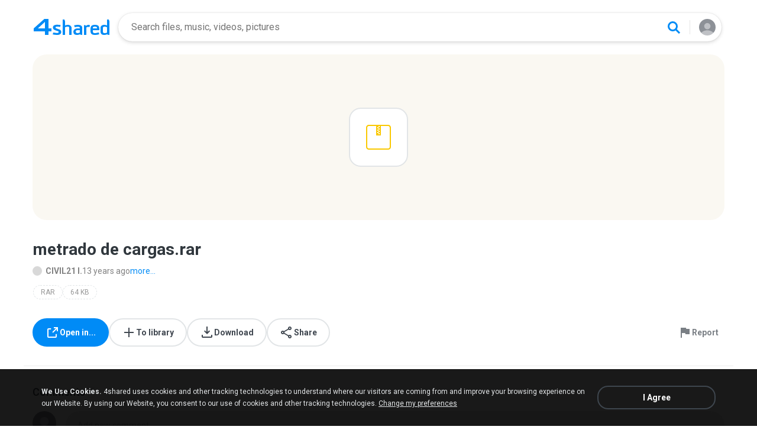

--- FILE ---
content_type: text/css
request_url: https://static.4shared.com/css/pageDownload1/d1NewDesktop.4min.css?ver=577331811
body_size: 2185
content:
@media screen and (min-width:980px){body.download-page .file-preview{padding:0 15px;width:1200px;height:400px;margin:0 auto;display:block;position:relative;z-index:5;top:0}body.download-page.type-apk .file-preview,body.download-page.type-other .file-preview{height:auto}body.download-page.type-video .file-preview{width:100%;overflow:hidden}body.download-page.type-video .file-preview .orp-player-wrapper{max-height:100%}body.type-music .file-preview .scrollable-player{width:100%;margin:0;height:100%}.main-info-wrapper{width:1200px;margin:auto;padding-top:32px}.preview-gradient-holder:after{display:none}.preview-gradient-holder:before{left:0;right:0;border-radius:24px}.file-author{padding-top:0;font-size:18px;font-weight:600;line-height:20px}.file-name{padding:0 15px 10px;font-size:28px;font-weight:600;line-height:36px;margin:0}.type-music .file-author,.type-music .file-name{padding-right:75px}.fileTagLink:hover{border-color:#8d9197;color:#999;text-decoration:none}.file-owner,.file-date,.file-more-info{font-size:14px}.file-more-info{cursor:pointer}.actions-and-report-wrapper{display:flex;border-bottom:1px solid rgba(0,0,0,0.07)}.file-actions{padding:32px 15px;gap:10px;justify-content:start;border:0}.file-actions .action-button{gap:16px;flex-shrink:0;position:relative;width:auto;flex-direction:row;padding:10px 20px;border-radius:36px;border:2px solid #e2e5e7}.report-type:hover,.action-button:hover{border-color:#b3ddfd;cursor:pointer}.report-type:hover,.action-button:hover .action-text{color:#008bf6}.action-button:hover .action-icon{filter:brightness(2) hue-rotate(10deg) saturate(900%)}.action-button.jsShowQRCode{display:flex}.action-icon{display:flex;width:24px;height:24px;justify-content:center;align-items:center;border-radius:0;border:0}.action-text{color:#414851;font-size:14px;font-style:normal;font-weight:700;line-height:16px}.report-holder{margin-left:auto;height:auto;border:0}.report-button:hover{cursor:pointer;opacity:.8}.report-holder .arrow-right-button{display:none}.report-holder .report-button span{font-size:14px}.commentsBS .commentWrite .commentBalloon{margin:0}.commentsBS .bottom-sheet-fg{width:700px;padding-bottom:6px}.commentsBS .commentsBlock .commentItem .commControlsWrapper{box-shadow:none}.more-from-folder .show-all-button.show{border-radius:36px;border:2px solid #e2e5e7;color:#414851;font-size:14px;font-weight:700;line-height:16px;margin:30px auto 0;display:table !important;padding:16px 28px;cursor:pointer}.more-from-folder .show-all-button.show:hover{border:2px solid #b3ddfd;color:#008bf6}body.type-image .file-preview{min-height:initial;max-height:initial;display:flex}body.type-image .file-preview img{max-width:1170px;max-height:400px;border-radius:24px}body.type-book .file-preview{justify-content:center;display:flex}.file-preview img{max-height:400px}.bottom-sheet .commentsBlock .commentItem,.comments-holder>.commentItem{padding:10px 0 10px 56px;background:0;margin-top:0;margin-bottom:0 !important}.bottom-sheet .commentsBlock .commentItem.commentWrite,.comments-holder>.commentItem.commentWrite{margin:10px 0 6px}.comments-holder>.commentItem .commentMeta .commControlsWrapper{display:none !important}.comments-holder>.commentItem .commentMeta{display:block !important;height:15px;margin-bottom:4px}.bottom-sheet .commentsBlock .commentItem .commentAva,.comments-holder>.commentItem .commentAva{width:40px;height:40px;top:10px;border-radius:50%;margin:0}.commentItem.jsIsRep:before{content:"";position:absolute;width:12px;height:12px;border-radius:0 0 0 3px;border:solid #e2e5e7;border-width:0 0 2px 2px;left:-22px;top:20px}.show-all-comments{color:#008bf6;font-size:14px;font-weight:500;line-height:16px;padding:16px 0}.show-all-comments:hover{cursor:pointer}.commentsBlock .brn_wrapper{padding:0 0 20px}.action-button.jsAppUrl{display:none}.counter-popup-wrapper .get-app-hint,.counter-popup-wrapper .get-app-button{display:none}.zipPreviewButton:hover{cursor:pointer;filter:brightness(0.7)}.zipPreviewBS .bottom-sheet-content{height:calc(50vh) !important}body.type-image .slideshowImageHolder img{border-radius:0}.bottom-sheet-fg .blue-button:hover,.simple-popup-buttons .action-button:hover{opacity:.8;cursor:pointer}.isD1PageLoading #d1InfoWrapper:before{background-image:url(/images/d1new/d1-music-page-loader-desktop.svg);width:calc(100% - 30px);left:15px}.action-button.blue-button{background-color:rgba(0,139,246,1);cursor:pointer;border-color:rgba(0,139,246,1)}.action-button.blue-button .action-text{color:#fff}.action-button.blue-button:hover{opacity:.7}.open-white{background-image:url(/images/d1new/Icon-open-white.svg)}.qrBS{text-align:center}.qrBS .qrCodeBody span,.qrBS .qrCodeBody b,.qrBS .qrcode{display:none}.qrBS .qr-subtitle{font-size:12px;font-weight:400;line-height:16px;color:rgba(122,127,133,1)}.qrBS .bottom-sheet-title{padding-bottom:8px}.qrBS .qr-note{font-size:12px;font-weight:500;line-height:16px;text-underline-position:from-font;text-decoration-skip-ink:none;padding:12px;border-radius:12px;background-color:rgba(0,0,0,0.03)}.qrBS #qrCodeImg{width:230px !important;height:230px !important}.jsUserExists.signInBS[data-screen="4"] .jsRemindPassword{margin-top:18px}.showCCPA.footer-spacer{height:500px !important}.slideshowVisible.download-page .file-preview{z-index:11}.type-book.download-page .file-preview{height:auto}.type-book.download-page .file-preview img{height:400px}.zipEncodingBS .bottom-sheet-fg,.is-windows .commentsBS .bottom-sheet-fg,.is-windows .libraryBS .bottom-sheet-fg,.is-windows .zipPreviewBS .bottom-sheet-fg{overflow:hidden}.is-windows .lib-folder-tree,.is-windows .commentsBlock .brn_wrapper,.is-windows .jsZipFilesList{scrollbar-width:thin;scrollbar-color:#7f7f7f transparent}.is-windows .commentsBlock .brn_wrapper{padding-right:10px;margin-right:-10px}.bottom-sheet .commentItem .cmName{overflow:hidden;text-overflow:ellipsis}.bottom-sheet .commentWrite .nBtn{float:right}.bottom-sheet .writeCommentControls .commentsCharLeft{float:left}.bottom-sheet .commentsBlock.enable-overflow .commentItem .commControlsWrapper{box-shadow:none}.track-play-pause:hover,.track-seeking:hover,.track-prev:hover,.track-next:hover,.track-next:hover{cursor:pointer;filter:drop-shadow(0 0 20px rgba(0,0,0,0.9))}.jsExpandImage:hover{cursor:zoom-in}.apkBG.preview-gradient-holder{overflow:hidden;border-radius:24px}.apkBG .preview-icon{z-index:2}.apkBG .apk-blurred-bg{z-index:1;opacity:.3;background:lightgray 50% / cover no-repeat;position:absolute;width:110%;height:110%}.apkBG .apk-blurred-bg:before{content:"";position:absolute;left:0;top:0;width:100%;height:100%;background:rgba(102,102,102,0.20);backdrop-filter:blur(100px)}.file-info .in{display:inline}.file-info .file-owner i,.file-info .file-folder{display:inline-block !important}.file-info .file-folder,.file-info .file-owner{padding-left:22px}.zipSorting:hover,.zipEncoding:hover{cursor:pointer}.like-button-holder{top:4px;width:56px;height:56px}.like-button:hover{cursor:pointer;background-color:#4daef9}.like-button-tooltip{display:none}.type-video .actions-and-report-wrapper{flex-wrap:wrap}.type-video .file-actions{width:100%}.type-video .report-holder{margin-left:0;height:auto;border:0;padding:0 15px 32px}}

--- FILE ---
content_type: text/css
request_url: https://static.4shared.com/css/popup_n.4min.css?ver=-1039979544
body_size: 893
content:
body .p_window{display:none;position:fixed;z-index:999;width:100%;height:100%;top:0;left:0;overflow:auto}body .p_window .ii{padding:28px 24px 16px;box-shadow:0 2px 8px rgba(0,0,0,0.4);position:absolute;border-radius:20px;background:#fff;left:50%;top:50%;transform:translate(-50%,-50%)}.smallScreenHeightAdaptation .p_window .ii{top:0;transform:translateX(-50%)}body .p_window .hh{font:bold 16px 'Roboto',sans-serif;color:#414851;position:relative;overflow:hidden;text-overflow:ellipsis;white-space:nowrap;margin-bottom:8px}.p_window .cc{min-width:130px}.p_window .cc>*{max-width:800px}.p_window a.close,#ww_window .close{position:absolute;right:0;top:50%;margin-top:-6px;background:url("/images/indexPage/sprite1.png?3525893067") no-repeat -70px -1728px;width:13px;height:12px;display:block;cursor:pointer}.p_overlay{background:#000;opacity:.5;height:100%;left:0;padding:0;position:fixed;top:0;width:100%;z-index:999}.errorPopupMessage{min-width:150px;max-width:400px !important;text-align:left;padding:15px 25px;background:url(/images/icons/popup-icons-error.png?46867096) no-repeat left center;word-break:break-all}.confirmPopupBody.confirmDeletePopup{background-image:url("/images/icons/popup-icons-delete.png?3459670948")}.confirmPopupBody.confirmErrorPopup{background-image:url("/images/icons/popup-icons-error.png?46867096")}.confirmPopupBlueButton,.confirmPopupBlueButton:hover{text-shadow:1px 1px 0 #107fde !important}.confirmPopupBody,.bgTaskPopupBody{color:#8d9197;background:no-repeat 0 center;min-width:300px;max-width:500px}.bgTaskPopupBody .inputLabel{width:80px;padding-right:15px}.bgTaskPopupBody .input-light-small{padding:1px 5px 3px 5px;width:193px}.bgTaskPopupBody .input-light-small input,.bgTaskPopupBody .input-light-small select{background:#fff;width:195px;border:0;outline:0;font-size:13px;margin:0}.confirmPopupBody.bgTaskWaitPopup .jsConfirmMsg{margin:0}.bold.jsEntityNameText{margin:0 7px}.previewAudio{width:300px}.confirmButtonsHolder{margin-top:28px;text-align:right}.popupOkButton,.popupCancelButton{padding:10px 20px;font-family:Arial,sans-serif;font-size:14px;font-weight:700;line-height:16px;color:#008bf6;border-radius:39px;display:inline-block;cursor:pointer}.popupOkButton{background:#edf7fe}

--- FILE ---
content_type: text/css
request_url: https://static.4shared.com/css/downloadComments.4min.css?ver=-572534171
body_size: 1895
content:
.d1CommentsWrapper{padding-top:50px;padding-bottom:50px;position:relative}.commentsBlock{position:relative}.commentsBlock *{box-sizing:border-box}.commentsBlockTitle{display:none}.commentItem{padding-left:48px;position:relative;margin-bottom:20px;min-height:40px}.commentItem.jsIsRep{margin-left:43px}.commentItem .commentAva{position:absolute;width:36px;height:36px;top:0;left:0;border-radius:18px;box-shadow:inset 0 0 1px rgba(0,0,0,0.07)}.commentWrite textarea{display:block;border:0;outline:0;padding:0;margin:0;resize:none;width:100%;height:55px;max-height:110px;font:12px/18px Arial,sans-serif;color:#333}.commentWrite.inactive textarea,.commentWrite.inactive .writeCommentControls,.commentWrite.inactive hr{display:none}.commentMeta>*{vertical-align:baseline;line-height:15px}.commentWrite .commentPlaceholder{display:none;color:#b3b3b3;cursor:text}.commentWrite.inactive .commentPlaceholder{display:block}.commentBalloon{padding:12px 14px;border:2px solid #2e95ff;border-radius:4px;position:relative;background:#fff}.inactive .commentBalloon{border-color:#ececec;background:#ececec;border-radius:23px;color:#414851;font-size:14px;padding:12px 18px}.commentBalloon hr{border:0;height:1px;background:#f1f1f1;margin:10px -14px 12px}.commentWrite .nBtn{float:left;font-weight:bold;cursor:pointer}.writeCommentControls .w-b{margin:0 10px}.writeCommentControls .commentsCharLeft{float:right;font-size:12px;color:#999;padding:11px 0 0}.commentItem .cmName{float:left;font-size:12px;font-weight:bold;color:#474747;margin-right:5px;text-decoration:none}.cmTime{float:left;font-size:12px;color:#999}.cmReply,.cmSpam,.cmCancelSpam,.cmDelete{display:inline-block;margin-left:10px;font-size:11px;cursor:pointer;color:#008bf6}.commControlsWrapper{display:none;text-align:right;line-height:14px}.not-touch .commentItem:hover .commControlsWrapper{display:block}.cmReply{font-weight:bold}.cmDelete:hover{color:#c63e3e}.cmCancelSpam{display:none}.commentItem.markedAsSpam .cmCancelSpam{display:inline-block}.cmCancelSpam span{margin-right:10px;color:#585b55;cursor:default}.cmReply:hover,.cmSpam:hover,.cmCancelSpam:hover{color:#006cb9}.cmDelete:hover{color:#ad1818}.commentItem.markedAsSpam .cmSpam{display:none}.commentItem .commentBody{font-size:12px;line-height:15px;color:#666;margin-top:4px;word-break:break-all;word-wrap:break-word}.captchaContainer{display:none}.captchaShowed .captchaContainer{display:block}.captchaShowed .writeCommentControls{display:none}.errorSmall{display:none;font-size:11px;color:#dc472f;margin-bottom:10px}.adminButtons:before{content:"";display:block;clear:both;float:none;height:0}.adminButtons span{font-size:10px;color:#d20a02;cursor:pointer;padding-right:5px}.adminButtons span:hover{color:#ff0a02}.pagerWrapper{padding:0 15px 30px;text-align:center}.row .pagerWrapper{padding:0}.pagerWrapper .d1pagerContainer{white-space:nowrap}.pagerWrapper *{box-sizing:border-box;font-family:Arial,sans-serif}.pagerWrapper .goToButtonsHolder{display:inline-block;vertical-align:top}.pagerWrapper .pagerButton,.pagerWrapper .pagerButton.pagerCurrentPage{display:inline-block;padding:0;margin:0 10px 0 0;width:36px;height:36px;border:2px solid #cbced0;border-radius:18px;cursor:pointer;text-decoration:none;color:#787878;font-size:14px;font-weight:bold;line-height:32px;text-align:center}.not-touch .pagerWrapper .pagerButton:hover{border-color:#9ea0a1}.pagerWrapper .pagerButton.pagerCurrentPage{background:#cbced0;border-color:#cbced0 !important;color:#525252;cursor:default}.pagerWrapper .pagerPrev,.pagerWrapper .pagerNext{width:auto;min-width:128px;padding:0 20px 0 30px;position:relative;margin-right:10px}.pagerWrapper .pagerNext{padding:0 30px 0 20px;margin-right:0}.pagerWrapper .pagerPrev:before,.pagerWrapper .pagerNext:before{content:"";display:block;position:absolute;width:7px;height:11px;top:10px;left:12px;background:url(/images/icons/d1-music-sprite.png?4170018225) no-repeat left -543px}.pagerWrapper .pagerNext:before{left:auto;right:12px;background-position:right -543px}.pagerWrapper .jsPagerPrev,.pagerWrapper .jsPagerGoFirstPage,.pagerWrapper .jsPagerLess,.pagerWrapper .jsPagerMore,.pagerWrapper .jsPagerGoLastPage,.pagerWrapper .jsPagerNext{display:none}#pagerButtonSample{display:none}.site4shared div[class*="brn_"]{overflow:visible}.commentMore{display:none}.showMoreComments{display:none}.brn_container,.brn_scroller,.brn_wrapper{overflow:visible !important}.brn_scroller__bar{display:none !important}.is-touch .commentItem .commentMore{display:block;position:absolute;width:24px;height:24px;border-radius:12px;right:0;top:4px;background:#fff url(/images/icons/icon_expand@1x.png?90530804) no-repeat center center;background-size:9px 6px}.is-touch .commentItem .commControlsWrapper{display:none;position:absolute;background:#fff;z-index:2;padding:20px 0;border-radius:4px;box-shadow:0 3px 10px rgba(0,0,0,0.1);border:1px solid #e2e2e2;right:0;top:0;text-align:left}.is-touch .commControlsWrapper>div{float:none;padding:8px 29px;cursor:pointer;font-size:14px;color:#008bf6 !important;text-decoration:none !important;display:block;white-space:nowrap;line-height:normal;margin:0;font-weight:normal}.is-touch .commControlsWrapper .cmCancelSpam{display:none}.is-touch .markedAsSpam .commControlsWrapper .cmCancelSpam{display:block}@media(max-width:991px){.d1CommentsWrapper{padding-top:10px}.d1CommentsHolder{padding:15px;margin:18px -15px 0;background:#f9f9f9;border-top:1px solid #e1e1e1;position:relative}.discussTitle{display:none}.commentsBlockTitle span{display:inline-block;max-width:40px;overflow:hidden}.commentsBlockTitle span i{padding-right:30px}.commentsBlockTitle span i:before{content:"("}.commentsBlockTitle span i:after{content:")"}.commentsBlock{margin-top:15px}.commentWrite.inactive{padding:0}.inactive .commentAva{display:none}.commentItem.commentWrite{padding:0;margin-bottom:15px}.commentWrite .commentAva{display:none}.commentBalloon:before{display:none}.commentWrite .nBtn{float:right}.writeCommentControls .commentsCharLeft{float:left;width:25px;white-space:nowrap;overflow:hidden}.writeCommentControls .commentsCharLeft span{padding-right:20px}.isLoadingProcess{opacity:.4}.commentItem{padding:0 15px 0 42px;margin-bottom:8px;position:relative}.commentItem.commentWrite:after{display:none}.commentItem.commentWrite.jsIsRep{margin-left:0}.commentItem .cmName{margin-right:3px;max-width:90%;overflow:hidden;text-overflow:ellipsis}.pagerWrapper{display:none}.markedAsSpam .commentAva,.markedAsSpam .commentBody,.markedAsSpam .cmSpam,.markedAsSpam .cmTime,.markedAsSpam .cmName{color:#d2d2d2 !important;opacity:.9}.cmCancelSpam:after{content:"?"}.rtl .cmCancelSpam:after{content:""}.rtl .cmCancelSpam:before{content:"?"}.rtl .cmCancelSpam span{margin:0 0 0 10px}}

--- FILE ---
content_type: application/javascript
request_url: https://static.4shared.com/js/Events.4min.js?ver=-1265666699
body_size: 233
content:
function Events(){return this}Events._listeners=[];Events._lazyEvents={};Events.addListener=function(a,b){if(!Events._listeners[a]){Events._listeners[a]=[]}Events._listeners[a].push(b);if(Events._lazyEvents[a]){b(Events._lazyEvents[a])}};Events.addListenerWithPriority=function(c,e,b){if(!Events._listeners[c]){Events._listeners[c]=[]}for(var a in Events._listeners[c]){var d=Events._listeners[c].priority?Events._listeners[c].priority:0;if(d<=b){e.priority=b;Events._listeners[c].splice(a,0,e);return}}if(Events._lazyEvents[c]){e(Events._lazyEvents[c])}};Events.removeListener=function(b,c){if(!Events._listeners[b]){return}if(!c){delete Events._listeners[b]}for(var a in Events._listeners[b]){if(Events._listeners[b][a]!=c){continue}Events._listeners[b].splice(a,1);break}};Events.fireEvent=function(b,c){if(!Events._listeners[b]){return}for(var a in Events._listeners[b]){Events._listeners[b][a](c)}};Events.fireLazyEvent=function(a,b){Events._lazyEvents[a]=b;Events.fireEvent(a,b)};

--- FILE ---
content_type: image/svg+xml
request_url: https://static.4shared.com/images/d1new/Icon-report.svg
body_size: 90
content:
<svg width="24" height="24" viewBox="0 0 24 24" fill="none" xmlns="http://www.w3.org/2000/svg">
<path d="M5 21V4H14L14.4 6H20V15H13L12.6 13H7V21H5Z" fill="#7A7F85"/>
</svg>


--- FILE ---
content_type: text/plain
request_url: https://www.google-analytics.com/j/collect?v=1&_v=j102&a=279770528&t=pageview&_s=1&dl=https%3A%2F%2Fwww.4shared.com%2Frar%2FjnN0wfGe%2FMETRADO_DE_CARGAS.html%3Frefurl%3Dd1url&ul=en-us%40posix&dt=metrado%20de%20cargas&sr=1280x720&vp=1280x720&_u=KEBAAAABAAAAACAAIAB~&jid=888088157&gjid=1342770716&cid=1789565784.1763056777&tid=UA-306602-1&sf=80&_gid=707718408.1763056777&_r=1&_slc=1&z=1126281246
body_size: -284
content:
2,cG-8TB61LMJKC

--- FILE ---
content_type: application/javascript
request_url: https://static.4shared.com/js/headerNew.4min.js?ver=-2105105564
body_size: 7121
content:

var showSignInBottomSheet = function(screenNumber, initiator, postAuthenticateAction, postAuthenticateItemId, linkReturnTo) {};
var saveSearchQuery = function(queryString) {};
var removeSearchQuery = function(queryString) {};
var copyToClipboard = function () {};

$(function () {
  var pageBody = $('body');
  var xhr, captchaWidgetElement, signInInitiatorName;
  var searchWrapperBlock = $('.search-suggestions-holder');
  var headerSearchInput = $('.jsInputWithClearButton');
  var headerSearchClearBtn = $('.jsClearModalSearch');
  var fileName = $('.jsParams').find('.jsFileName').val();
  var currentSearchQuery = '';
  var isIOS = pageBody.hasClass('is-ios');
  var isDesktopSize = $('[data-page-size="lg"]');
  var isLoggedIn = $('.jsSiteHeader').attr('data-logged-in') === 'true';
  var headerMenuWR = $('.jsHeaderMenuWrapper');
  var headerMenuDD = $('.jsHeaderMenu');
  var headerLangDD = $('.jsLangDropdown');
  var showLangBtn = $('.jsShowLangListBtn');
  var langBackBtn = $('.jsLangBackBtn');
  const mobAnonUploadButton = $('.jsStartAnonUploadButton');
  const headerAnonUploadButton = $('.jsHeaderAnonUploadButton');
  let uploadClickFlag = '';
  const SHOW_SEARCH_BLOCK_CLASS = 'jsShowSearchHistoryAndSuggestions';

  // --------------------- header menu dropdown ---------------------
  pageBody.click(function (e) {
    var isOpenMenuBtnClick = $(e.target).hasClass('jsHeaderMenuBtn') || $(e.target).hasClass('avatar') || $(e.target).hasClass('user-name');
    var isShowLangListClick = $(e.target).hasClass('jsShowLangListBtn') || $(e.target).parents().hasClass('jsShowLangListBtn');
    var isLangBackClick = $(e.target).hasClass('jsLangBackBtn');
    var isUploadClick = $(e.target).hasClass('jsUploadMenuItem') || $(e.target).parents().hasClass('jsUploadMenuItem');

    if (!isOpenMenuBtnClick && !isShowLangListClick && !isLangBackClick && !isUploadClick) {
      headerMenuDD.hide();
      headerMenuWR.removeClass('show-lang-list active');
    }
  })

  $('.jsHeaderMenuBtn').click(function () {
    headerMenuDD.toggle();
    headerMenuWR.toggleClass('active');
  })

  // --------------------- scrolled header ---------------------
  function listenStickyHeader() {
    var top = $(window).scrollTop();

    if (top > 60) {
      pageBody.addClass('sticky-header-enabled');
    } else {
      pageBody.removeClass('sticky-header-enabled');
    }
  }

  listenStickyHeader();
  $(document).on('scroll', listenStickyHeader);

  // --------------------- header search ---------------------
  headerSearchInput.on('focus', function () {
    if (!pageBody.hasClass(SHOW_SEARCH_BLOCK_CLASS)) {
      filterHistory();
      AjaxSuggestion.loadSuggestions();
      currentSearchQuery = headerSearchInput.val();
    }

    pageBody.addClass(SHOW_SEARCH_BLOCK_CLASS);

    if (Config.isMobileVersion || !pageBody.hasClass('jsIndexPage')) {
      pageBody.addClass('showModalSearchScreen');
    }
  }).on('keyup change input', function () {
    showClearButton()
    pageBody.addClass('jsSearchInputWasChanged');
  })

  function returnToBaseSearchField() {
    pageBody.removeClass('showModalSearchScreen');
    pageBody.removeClass(SHOW_SEARCH_BLOCK_CLASS);

    showClearButton();
  }

  $('.jsHideModalSearch').click(returnToBaseSearchField);

  isDesktopSize.click(function (event) {
    const $searchBlock = $('.search-wrapper');

    if (!$searchBlock.is(event.target) && $searchBlock.has(event.target).length === 0 && !$(event.target).hasClass('close-button')) {
      returnToBaseSearchField();
    }
  });

  headerSearchClearBtn.on('touchstart mousedown', function () {
    headerSearchInput.val('');
    showClearButton();
    filterHistory();
    AjaxSuggestion.hidePopup();

    if (!pageBody.hasClass(SHOW_SEARCH_BLOCK_CLASS)) {
      $('#search').submit();
    }
  }).on('touchend', function (event) {
    // do not hide mobile keyboard
    event.preventDefault();
  })

  if (navigator.userAgent.includes('iPhone')) {
    searchWrapperBlock.on('touchstart', function () {
      headerSearchInput.blur();
    })
  }

  function showClearButton() {
    if (headerSearchInput.val().length > 0) {
      pageBody.addClass('searchInputNotEmpty');
      headerSearchClearBtn.show();
    } else {
      pageBody.removeClass('searchInputNotEmpty');
      pageBody.removeClass('jsHasSuggestions');
      headerSearchClearBtn.hide();
    }
  }

  showClearButton();

  if (location.search.indexOf('ref=amp-search') !== -1) {
    headerSearchInput.focus();
  }

  showLangBtn.click(function() {
    headerMenuWR.addClass('show-lang-list');
  })

  langBackBtn.click(function() {
    headerMenuWR.removeClass('show-lang-list');
  })

  // extend button click area
  $('.jsUploadMenuItem').click(function (e) {
    headerAnonUploadButton.click();
  });

  // Prevent the click on the fake input from bubbling up
  headerAnonUploadButton.add('.index-upload-button').click(function (e) {
    e.stopPropagation();
  });














  // --------------------- bottom sheet blocks hide ---------------------
  $('.jsCloseBottomSheet').click(hideAllBS);

  function hideAllBS() {
    // pageBody.removeClass('showDescriptionBS showCommentsBS showShareBS showSignInBS showLibraryBS showOpenInBS');
    pageBody.removeAttr('data-bottom-sheet');
  }


  // --------------------- SIGN IN bottom sheet ---------------------
  var signInButton = $('.jsShowSignIn', pageBody);
  var signInBS = $('.jsSignInBottomSheet', pageBody);
  var signInBack = $('.jsBottomSheetBack', signInBS);
  var signInForm = $('.jsSignInForm', signInBS);
  var returnTo = $('.jsReturnTo', signInBS).val();

  // structure
  var signInMainScreen = $('.jsMainScreen', signInBS);
  var facebookSignInButton = $('.jsFBLoginButton', signInBS);
  var googleSignInButton = $('.jsGPLoginButton', signInBS);
  var showSecondaryScreen = $('.jsGoEmailLogic', signInBS);
  var signInSecondaryScreen = $('.jsSecondaryScreen', signInBS);
  var continueSignInButton = $('.jsContinueSignInButton', signInBS);
  var remindPasswordButton = $('.jsRemindPassword', signInBS);
  var emailPasswordBlock = $('.jsEmailPasswordBlock', signInBS);
  var signInLogin = $('.jsInputLogin', signInBS);
  var signInPassword = $('.jsInputPassword', signInBS);
  var signInUserName = $('.jsInputUsername', signInBS);
  var showHidePassword = $('.jsShowPassword', signInBS);
  var privacyBlock = $('.jsPrivacyBlock', signInBS);
  var gdprAgreeCheckboxPop = $('.jsGdprAgreeCheckboxPop', signInBS);
  var disclosureAgreeCheckboxPop = $('.jsDisclosureAgreeCheckboxPop', signInBS);
  var PIPLCheckboxPop = $('.jsPIPLCheckboxPop', signInBS);
  var crossBorderCheckboxPop = $('.jsCrossBorderCheckboxPop', signInBS);
  var isAdultCheckbox = $('.jsIsAdultCheckbox', signInBS);
  var signInChangeOrVerifyScreen = $('.jsChangeOrVerify', signInBS);
  var captchaScreen = $('.jsCaptchaScreen', signInBS);

  // errors
  var allErrors = $('.jsError', signInBS);
  var errorInvalidEmail = $(".jsEmailNotValid", signInBS);
  var errorEmptyEmail = $(".jsEmailRequired", signInBS);
  var errorEmptyPassword = $(".jsPasswordRequired", signInBS);
  var errorEmptyName = $(".jsFirstNameRequired", signInBS);
  var errorConcernRequired = $(".jsGDPRAgreeRequired", signInBS);
  var errorFromServer = $(".jsErrorFromServer", signInBS);
  var errorInvalidPassword = $(".jsInvalidPassword", signInBS);

  // hints
  var remindPasswordHint = $('.jsRemindPasswordHint', signInBS);
  var remindPasswordEmail = $('.jsEmailForInstructions', signInBS);

  // params for login from www.4s.io
  var SIGNIN_PARAMS_PREFIX = "signInParams=";
  var postLoginHash = document.location.hash !== '' ? document.location.hash : document.location.search;
  var postLoginHashIndex = postLoginHash.indexOf(SIGNIN_PARAMS_PREFIX);


  signInButton.click(function () {
    showSignInBottomSheet(1, 'header');
  });

  // screen 1 - main login buttons (via social or via email)
  // screen 2 - enter email
  // screen 3 - enter user name
  // screen 4 - enter password
  // screen 5 - privacy checkboxes
  // screen 6 - verify email
  // screen 7 - validate captcha

  showSignInBottomSheet = function (screenNumber, initiator, postAuthenticateAction, postAuthenticateItemId, linkReturnTo) {

    postAuthenticateItemId = typeof postAuthenticateItemId == 'object' ? JSON.stringify(postAuthenticateItemId) : postAuthenticateItemId;

    if (pageBody.hasClass("site4sIo")) {
      var options = {
        screenNumber : screenNumber,
        initiator : initiator,
        postAuthenticateAction : postAuthenticateAction,
        postAuthenticateItemId : postAuthenticateAction === "add_folder_to_library" ? JSON.parse(postAuthenticateItemId) : postAuthenticateItemId,
        linkReturnTo : linkReturnTo
      }

      var url = document.location.href.replace(location.origin + "/", Config.mainSiteUrlHttpsPath);

      if (options && options.linkReturnTo) {
        options.linkReturnTo = options.linkReturnTo.replace(location.origin + "/", Config.mainSiteUrlHttpsPath);
      }

      var stringJSONParams = JSON.stringify(options);
      var paramsURLEncoded = encodeURIComponent(stringJSONParams).replace(/'/g, "%27");

      document.location.href = url + (options ? (url.indexOf("?") !== -1 && "&" || "?") + SIGNIN_PARAMS_PREFIX + paramsURLEncoded : "");

      return;
    }

    sessionStorage.setItem('post-login-signin-initiator-element', initiator);

    if (postAuthenticateAction) {
      sessionStorage.setItem('post-login-action', postAuthenticateAction);
    }

    if (postAuthenticateItemId) {
      sessionStorage.setItem('post-login-action-item-id', postAuthenticateItemId);
    }

    hideAllBS();

    setCurrentScreen(screenNumber || 1);
    signInInitiatorName = initiator ? initiator : 'header';

    pageBody.attr('data-bottom-sheet', 'showSignInBS').attr('data-signin-initiator', signInInitiatorName);

    if (!linkReturnTo) {
      linkReturnTo = document.location.href;
    }

    trackAnalyticsEventClicks('Login_Popup', 'login_popup_view');

    setReturnTo(googleSignInButton, linkReturnTo);
    setReturnTo(facebookSignInButton, linkReturnTo);
    returnTo = linkReturnTo || $('.jsReturnTo', signInBS).val();
  }

  function isJsonString(str) {
    try {
      return (JSON.parse(str) && !!str);
    } catch (e) {
      return false;
    }
  }


  // --------------------- post login actions analytics -------------------
  var postLoginAction = sessionStorage.getItem('post-login-action');
  sessionStorage.removeItem('post-login-action');
  var postLoginActionItemId = sessionStorage.getItem('post-login-action-item-id');
  sessionStorage.removeItem('post-login-action-item-id');

  if (isLoggedIn && postLoginAction) {
    setTimeout(function() {
    switch (postLoginAction) {
      case 'download_file':
        Events.fireEvent('download_file');
        break;
      case 'add_file_to_account':
        Events.fireEvent('add_file_to_account', postLoginActionItemId);
        break;
      case 'add_folder_to_account':
        Events.fireEvent('add_folder_to_account', postLoginActionItemId);
        break;
      case 'add_folder_to_library':
        Events.fireEvent('add_folder_to_library', postLoginActionItemId);
        break;
      case 'add_file_to_library':
        Events.fireEvent('add_file_to_library', postLoginActionItemId);
        break;
      case 'add_new_comment':
        Events.fireEvent('add_new_comment');
        break;
      case 'watch_later':
        Events.fireEvent('watch_later');
        break;
      case 'liked_track':
        Events.fireEvent('liked_track');
        break;
    }

    }, 200)
  }

  // check sign-in prompt params in url
  if (postLoginHashIndex !== -1) {
    if (isLoggedIn) { // check for redirect after social sign-in
      window.history.pushState('', document.title, (document.location.href).replace(postLoginHash.substring(postLoginHashIndex-1), ''));
      return;
    }

    var paramsURLEncoded = postLoginHash.substring(postLoginHashIndex + SIGNIN_PARAMS_PREFIX.length, postLoginHash.length);

    if (paramsURLEncoded) {
      var stringJSONParams = decodeURIComponent(paramsURLEncoded).replace("%27", "'");

      try {
        var postLoginParams = JSON.parse(stringJSONParams);

        showSignInBottomSheet(postLoginParams.screenNumber, postLoginParams.initiator, postLoginParams.postAuthenticateAction, postLoginParams.postAuthenticateItemId, postLoginParams.linkReturnTo);
      } catch (e){
        Utils.log("Something wrong happened during execute hash-callback, " + e);
      }
    }
  }


  $('.jsCloseBottomSheet', signInBS).click(function () {
    sessionStorage.removeItem('post-login-action');
    sessionStorage.removeItem('post-login-action-item-id');

    trackAnalyticsEventClicks('Login_Popup', 'login_popup_close');
  })

  function setReturnTo(el, linkReturnTo) {
    if  (!linkReturnTo) {
      // el.attr('data-href', encodeURIComponent(el.attr('data-def')));
      el.attr('data-href', encodeUrl(el.attr('data-def')));

      return;
    }
    var href = new URL(el.attr('data-def'));
    href.searchParams.set('fp', encodeURIComponent(linkReturnTo));
    el.attr('data-href', href);
  }

  function encodeUrl(url) {
    const urlObj = new URL(url);
    const params = new URLSearchParams(urlObj.search);

    for (let [key, value] of params.entries()) {
      params.set(key, encodeURIComponent(value));
    }

    return `${urlObj.origin}${urlObj.pathname}?${params.toString()}`;
  }

  function getCurrentScreen() {
    return signInBS.attr('data-screen');
  }

  function setCurrentScreen(val) {
    signInBS.attr('data-screen', val);
    $('input:visible', emailPasswordBlock).focus();
  }

  googleSignInButton.click(function () {
    trackAnalyticsEventClicks('Login_Popup', 'login_popup_google');
    document.location.href = googleSignInButton.attr('data-href');
  });

  facebookSignInButton.click(function () {
    trackAnalyticsEventClicks('Login_Popup', 'login_popup_facebook');
    document.location.href = facebookSignInButton.attr('data-href');
  });

  showSecondaryScreen.click(function () {
    setCurrentScreen(2);
    signInLogin.focus();

    trackAnalyticsEventClicks('Login_Popup', 'login_popup_email');
  });

  signInBack.click(function () {
    if (getCurrentScreen() === '4' && signInBS.hasClass('jsUserExists')) {
      setCurrentScreen(2);
    } else {
      setCurrentScreen(1 * getCurrentScreen() - 1);
    }

    allErrors.hide();
  });

  continueSignInButton.click(function () {
    if (!validateTextInputs()) return;

    trackAnalyticsContinueClickEvent(getCurrentScreen());

    if (getCurrentScreen() === '2') {
      checkGoLoginOrRegistration();
      return;
    }

    if (getCurrentScreen() === '4' && signInBS.hasClass('jsUserExists')) {
      validateUserLogin();
      return;
    }

    if (getCurrentScreen() === '5') {
      doSignIn(true)
      return;
    }

    setCurrentScreen(1 * getCurrentScreen() + 1);
  });

  $('input', emailPasswordBlock).on('keydown change', function () {
    allErrors.hide();
  });

  function checkGoLoginOrRegistration() {
    if (xhr) xhr.abort();

    xhr = $.ajax({
      type: 'GET',
      url: '/web/rest/usersWeb/validate',
      data: {
        email: signInLogin.val()
      },
      success: function () {
        console.log('unregistered user, proceed registration');
        signInBS.removeClass('jsUserExists');
        signInLogin.attr('name', 'email');
        setCurrentScreen(3);
      },
      error: function (data) {
        console.log('user exists, go to login');
        signInBS.addClass('jsUserExists');
        signInLogin.attr('name', 'login');
        setCurrentScreen(4);
      }
    });
  }

  function validateTextInputs() {
    if (getCurrentScreen() === '2' && !signInLogin[0].checkValidity()) {
      if (signInLogin.val().trim() === '') {
        errorEmptyEmail.show();
      } else {
        errorInvalidEmail.show();
      }
      return false;
    } else if (getCurrentScreen() === '4' && !signInPassword[0].checkValidity()) {
      errorEmptyPassword.show();
      return false;
    } else if (getCurrentScreen() === '3' && !signInUserName[0].checkValidity()) {
      errorEmptyName.show();
      return false;
    } else if (getCurrentScreen() === '5' && !validatePrivacyCheckboxes()) {
      errorConcernRequired.show();
      return false;
    } else {
      allErrors.hide();
      return true;
    }
  }

  function validatePrivacyCheckboxes() {
    var inputsCount = $('input[type="checkbox"]', privacyBlock).length;
    var checkedCount = $(':checked', privacyBlock).length;

    return inputsCount === checkedCount;
  }

  showHidePassword.click(function () {
    $(this).toggleClass('is-visible');
    signInPassword.attr('type', function (index, attr) {
      return attr === 'password' ? 'text' : 'password';
    })
  });

  function doSignIn(newRegistration) {
    signInBS.addClass('isLoading');

    $.ajax({
      type: 'POST',
      url: newRegistration ? '/web/rest/usersWeb/signUp' : '/web/login',
      data: signInForm.serialize(),
      success: function () {
        signInBS.removeClass('isLoading');
        hideAllBS();

        sessionStorage.setItem('email-login-in-process', newRegistration ? 'signup' : 'email');

        if (returnTo === "") {
          document.location = document.location.origin + "/account/home.jsp";
          return;
        }

        if (postLoginHashIndex !== -1) { // only for www.4s.io case
          window.history.pushState('', document.title, (document.location.href).replace(postLoginHash.substring(postLoginHashIndex-1), ''));
          returnTo = returnTo.replace(postLoginHash.substring(postLoginHashIndex-1), '');
        }

        if (document.location.hash) {
          document.location.reload();
        } else {
          document.location.href = decodeURIComponent(returnTo);
        }

      },
      error: function (data) {
        signInBS.removeClass('isLoading');

        trackAnalyticsEventLogins('Login_Fail', newRegistration ? 'signup_fail' : 'email_fail');

        var parsedJSON = JSON.parse(data.responseText);
        if (parsedJSON.code === "429.0107") {
          var msg1 = fileName && fileName.length ? $('.jsMsgToDownload').val() : $('.jsMsgForFree').val();
          var msg2 = fileName && fileName.length ? fileName : $('.jsMsgFreeSpace').val();
          showCaptchaScreen(data.responseText, msg1, msg2);
        } else {
          showServerError(data);
        }
      }
    });
  }

  function validateUserLogin() {
    signInBS.addClass('isLoading');

    $.ajax({
      type: "get",
      url: Config.mainSiteUrlHttpsPath + "web/login/validate",
      data: {
        login: signInLogin.val(),
        password: signInPassword.val()
      },
      dataType: "jsonp",
      success: function (data) {
        if (!data.success) {
          errorInvalidPassword.show();
          signInBS.removeClass('isLoading');
        } else {
          doSignIn(false);
        }
      },
      error: function (data) {
        errorFromServer.text(data.responseText).show();
        signInBS.removeClass('isLoading');
      }
    });
  }

  remindPasswordButton.click(function () {
    trackAnalyticsEventClicks('Login_Popup', 'login_page_password_forgot');

    $.ajax({
      type: 'POST',
      url: '/remindPassword.jsp',
      data: signInForm.serialize(),
      success: function () {
        allErrors.hide();
        remindPasswordHint.show();
        remindPasswordEmail.text(signInLogin.val());
        remindPasswordButton.hide();
      },
      error: function (data) {
        console.log(data);
      }
    });
  })

  signInBS.click(function () {
    if (remindPasswordHint.is(':visible')) {
      remindPasswordHint.hide();
      remindPasswordButton.removeAttr('style');
    }
  })

  function showServerError(data) {
    if (data.responseText && data.responseText.length) {
      var parsedJSON = JSON.parse(data.responseText);
      var msg = (!parsedJSON.message) ? data.statusText : parsedJSON.message;
      var errorCode = parsedJSON.code.substring(4);
      if (errorCode === '0228') {
        msg.replace('$[p1]', signInLogin.val())
      }
      errorFromServer.text(msg).show();
    }
  }

  function showCaptchaScreen(responseText, msg1, msg2) {
    var wrapElement = $(".jsContentCaptchaBlock");

    signInBS.addClass('showCaptcha');

    $('.jsCaptchaMsg1').text(msg1 ? msg1 : "");
    $('.jsCaptchaMsg2').text(msg2 ? msg2 : "");

    if (typeof captchaWidgetElement != 'undefined') {
      grecaptcha.reset(captchaWidgetElement);
    } else {
      captchaWidgetElement = grecaptcha.render(wrapElement.find('#reCaptchaBlock')[0], {
        'sitekey': Config.captchaSiteKey,
        'theme': 'light',
        'size': 'normal',
        'callback': function () {
          $.post('/web/rest/api/reCaptcha',
              {
                limitKey: Utils.parseResponseText(responseText, 'limitKey'),
                response: $('#g-recaptcha-response').val()
              },
              function (data) {
                if (data && data.valid) {
                  hideAllBS();
                  signInBS.removeClass('showCaptcha');
                  doSignIn(true);
                }
              }
          )
        }
      });
    }
  }

  $('.jsResendVerification').click(function () {
    var self = $(this);

    $.ajax({
      type: 'get',
      dataType: 'jsonp',
      url: '/account/sendEmailVerification.jsp',
      success: function (data) {
        if (data.ok) {
          self.hide();
          signInBS.find('.jsConfirmationResent').show();
        } else {
          signInBS.find('.jsSendingError').text(data.errorMessage);
        }
      }
    });
  });

  // --------------------- search history block ---------------------
  var searchHistoryList = $('.jsSearchHistory');

  saveSearchQuery = function(queryString) {
    var searchHistoryArr = JSON.parse(localStorage.getItem("search-history-array")) || [];
    var query = (queryString.toLowerCase()).trim();

    if (query === '') return;

    if (searchHistoryArr.includes(query)) {
      searchHistoryArr.splice(searchHistoryArr.indexOf(query), 1);
    }

    searchHistoryArr.push(query);

    if (searchHistoryArr.length > 100) { /* store last 100 searches */
      searchHistoryArr.shift();
    }

    // var uniqueArray = [...new Set(searchHistoryArr)];

    localStorage.setItem('search-history-array', JSON.stringify(searchHistoryArr));
  }

  removeSearchQuery = function(queryString) {
    var searchHistoryArr = JSON.parse(localStorage.getItem("search-history-array"));
    var query = (queryString.toLowerCase()).trim();

    if (searchHistoryArr.includes(query)) {
      searchHistoryArr.splice(searchHistoryArr.indexOf(query), 1);
    }

    localStorage.setItem('search-history-array', JSON.stringify(searchHistoryArr));

    filterHistory();
  }

  function buildSearchHistoryList(searchHistoryArr) {
    $('.jsSearchHistory').html('');

    if (searchHistoryArr.length === 0) {
      pageBody.removeClass('jsHasSearchHistory');
      return;
    }

    pageBody.addClass('jsHasSearchHistory');

    var searchHistoryArrSliced = searchHistoryArr.slice(pageBody.hasClass('jsHasSuggestions') ? -3 : -10);

    for (let i = 0; i < searchHistoryArrSliced.length; i++) {
      const suggestionsLine = $('<div class="search-history-link"></div>');
      const link = $('<a></a>');
      const closeBtn = $('<div class="close-button"></div>');

      const queryText = searchHistoryArrSliced[i];
      const query = Config.searchSeparator + "query=" + Utils.encodeSearchParam(queryText);
      let category = $('.jsDefSearchCategory').val();
      category = category ? category : '0';
      let categoryParam = category > 0 ? ('&category=' + category) : '';

      link.attr('href', Config.mainSiteSecure + "/web/q" + query + categoryParam);
      link.text(queryText);
      link.click(function() {
        saveSearchQuery(queryText);
      });

      closeBtn.click(function() {
        removeSearchQuery(queryText);
        $(this).parent().remove();
      });

      suggestionsLine.append(link);
      suggestionsLine.append(closeBtn);

      searchHistoryList.prepend(suggestionsLine);
    }
  }

  $('#search').submit(function () {
    returnToBaseSearchField();
    saveSearchQuery(headerSearchInput.val());
  });

  $('#doSearch').click(function () {
    saveSearchQuery(headerSearchInput.val());
  });

  headerSearchInput.keyup(function (event) {
    const ignoredKeys = [
      "Enter",
      "ArrowUp",
      "ArrowDown",
    ];

    if (ignoredKeys.includes(event.key)) {
      return;
    }

    filterHistory();
  })

  function filterHistory() {
    var query = headerSearchInput.val().replace(/\s{2,}/g, ' ').replace(/^[\s\u00A0][\s\u00A0]*/, '');  //clear space in string start and all double spaces
    var allHistoryQueriesArray = JSON.parse(localStorage.getItem('search-history-array'));

    if (!allHistoryQueriesArray) return;

    var filteredResults = allHistoryQueriesArray;

    if (query !== '') {
      filteredResults = allHistoryQueriesArray.filter(element => element.startsWith(query.toLowerCase()));
    }

    buildSearchHistoryList(filteredResults);
  }


  // --------------------- sign-in analytics ---------------------
  var analyticsPageName = $('.jsAnalyticsPageName').val();

  function trackAnalyticsEventClicks(eventName, action) {
    gtag('event', eventName, {
      'action': action,
      'source': eventName.toLowerCase() + '_' + analyticsPageName + '_' + signInInitiatorName,
    });
  }

  function trackAnalyticsEventLogins(eventName, action, callback) {
    gtag('event', eventName, {
      'login': action,
      'source': eventName.toLowerCase() + '_' + analyticsPageName + '_' + signInInitiatorName,
      // 'event_callback': {callback}
    });
  }

  function trackAnalyticsContinueClickEvent(screenNumber) {
    var eventName = '';

    switch (screenNumber) {
      case '2':
        eventName = 'login_popup_email_continue'
        break;
      case '3':
        eventName = 'login_popup_name_view_continue'
        break;
      case '4':
        eventName = 'login_popup_password_continue'
        break;
      case '5':
        eventName = 'login_popup_policy_continue'
        break;
    }

    if (eventName !== '') {
      trackAnalyticsEventClicks('Login_Popup', eventName);
    }
  }

  var facebookLoginFlag = sessionStorage.getItem('facebook-login-in-process');
  var googleLoginFlag = sessionStorage.getItem('google-login-in-process');
  var emailLoginFlag = sessionStorage.getItem('email-login-in-process');

  if (emailLoginFlag || googleLoginFlag || facebookLoginFlag) {
    signInInitiatorName = sessionStorage.getItem('post-login-signin-initiator-element');

    var eventName = googleLoginFlag ? 'google' : (facebookLoginFlag ? 'facebook' : emailLoginFlag);

    trackAnalyticsEventLogins('Login', eventName);

    sessionStorage.removeItem('email-login-in-process')
    sessionStorage.removeItem('facebook-login-in-process')
    sessionStorage.removeItem('google-login-in-process');
    sessionStorage.removeItem('post-login-signin-initiator-element');
  }


  if (mobAnonUploadButton.length && !pageBody.hasClass("site4sIo")) {
    mobAnonUploadButton.click(function () {
      uploadClickFlag = 'page';
      headerAnonUploadButton.click();
    })
  }

  headerAnonUploadButton.change(function () {
    $('.jsHeaderMenu').hide();


    if (!pageBody.hasClass('uploadPage')) {
      if (uploadClickFlag !== 'page') {
        uploadClickFlag = 'header';
      }

      sessionStorage.setItem('upload-source-header', uploadClickFlag);
    }

  })

  //copy sharing link
  copyToClipboard = function (e) {
    var inputContent = $(e.target).parent().find('.jsToCopy')[0];

    inputContent.select();
    inputContent.setSelectionRange(0, 99999); // For mobile devices

    // Copy the text to the clipboard
    navigator.clipboard.writeText(inputContent.value)
        .then(() => {
          showToastNotification($('.jsCopyMessage').val())
        })
        .catch(err => {
          console.error('Failed to copy text: ', err);
        });
  }

  $('.jsCopyLink').click(copyToClipboard);

});

// --------------------- bottom toast notification -------------------

function showToastNotification(notificationText, actionButtonText, actionButtonFunc) {
  const toastWrapper = $('#toast-notification');
  const toastText = $('.toast-text', toastWrapper);
  const toastClose = $('.toast-close', toastWrapper);
  const toastAction = $('.toast-action', toastWrapper);

  toastText.text(notificationText);
  toastAction.text(actionButtonText).on('click', actionButtonFunc);

  if (!actionButtonText) {
    toastAction.hide();
  } else {
    toastAction.show();
  }

  toastClose.on('click', function() {
    toastAction.off('click', actionButtonFunc);
    toastWrapper.fadeOut(100);
  });

  toastWrapper.fadeIn(300);

  setTimeout(function () {
    toastWrapper.fadeOut(300);
  }, 7000)
}

function setLimitMsgStickyOnScrollReached(customTopOffset, limitBlock) {
  $('body').addClass('limit-block-enabled');

  if (!limitBlock.length) {
    limitBlock = $('.jsLimitMessageBlock');
    console.log('race issue occurred');
  }

  const stickyElement = $('.limit-title-holder');
  const topOffset = customTopOffset || 0;

  function handleScroll() {
    if ($(window).scrollTop() > (limitBlock.offset().top - topOffset)) {
      stickyElement.addClass('sticky-limit-msg-enabled').css('top', topOffset + 'px');
    } else {
      stickyElement.removeClass('sticky-limit-msg-enabled').css('top', '0');
    }
  }

  $(document).off('scroll', handleScroll).on('scroll', handleScroll);

  setTimeout(function () {
    handleScroll();
  }, 0)

}



--- FILE ---
content_type: application/javascript
request_url: https://static.4shared.com/js/header.4min.js?ver=1601116636
body_size: 3046
content:
function definePageViewSize(){var b=$("body");var a=b.width();var c="xs";if(a>=1200){c="lg"}else{if(a>=992){c="md"}else{if(a>=768){c="sm"}}}b.attr("data-page-size",c);Config.isMobileView=c.indexOf("xs")>-1||c.indexOf("sm")>-1}definePageViewSize();$(window).resize(function(){var a=Config.isMobileView;definePageViewSize();if(a!==Config.isMobileView&&isRelativePage()){typeof reloadAdsMobile==="function"&&reloadAdsMobile();typeof reloadAdsDesktop==="function"&&reloadAdsDesktop()}});function isRelativePage(){return $("body").hasClass("isResponsive")}$(document).ready(function(){var n=$("#signupPopup");var j;var r=$(".jsInputUsername",n);var m=$(".jsInputLogin",n);var o=$(".jsInputPassword",n);var f=$(".jsGdprAgreeCheckboxPop",n);var p=$(".jsDisclosureAgreeCheckboxPop",n);var s=$(".jsPIPLCheckboxPop",n);var t=$(".jsCrossBorderCheckboxPop",n);var a=$(".jsInputCoupon",n);var b=$(".jsErrorPlace",n);var y=$(".jsParams").find(".jsFileName").val();var e={firstName:{el:r,requiredError:$(".jsFirstNameRequired",n).text()},email:{el:m,requiredError:$(".jsEmailRequired",n).text()},password:{el:o,requiredError:$(".jsPasswordRequired",n).text()}};function c(z,A){$(".jsShowDropdown").removeClass("active");z.addClass("active");if(A.is(":visible")){h()}else{$(".jsDropdown").hide().removeClass("fixOffset");A.fadeIn("fast").show();Events.fireEvent("dropdownTrigger",true);if(A.offset().left<0){A.addClass("fixOffset")}$("body").off("click",h).on("click",h)}$("input[name=login]",A).focus()}function h(z){if(z){var A=$(z.target);if(A.hasClass("jsShowDropdown")||A.parents().hasClass("jsShowDropdown")||A.hasClass("jsDontHideOnClick")||A.parents().hasClass("jsDontHideOnClick")){return true}}$(".jsDropdown").fadeOut("fast",function(){$(".jsShowDropdown").removeClass("active");Events.fireEvent("dropdownTrigger",false)})}$("#active_filter").click(function(){var z={file:0,photo:3,music:1,book:5,video:2,featured_videos:2};var A=$(".cclick_container.cfilter");var C=$(this);if(A.is(":visible")){B()}else{C.css("background-color","#EFF8FF");A.fadeIn("fast").show();$("body").on("mousedown",B)}$("a",A).click(function(){var D=$(this).attr("class").split(" ")[0];$("i","#active_filter").attr("class",D);$(".cclick_container a").show().removeClass("clicked");$(".cclick_container ."+D).addClass("clicked");$(".jsDefSearchCategory").val(z[D]);B()});function B(){A.fadeOut("fast",function(){C.css("background","none")})}});$(".jsNotificationsButton").off("click",c).click(function(){c($(this),$(".cnotifications"))});$("#loggedInInfo").off("click",c).click(function(){c($(this),$(".myAccountDropdownMenu"))});$(".jsLoginLink").off("click",c).click(function(){c($(this),$(".clogin"))});$(".jsSignupLink").off("click",c).click(function(){c($(this),$(".csign"))});$(".jsUserSettingsButton").off("click",c).click(function(){c($(this),$(".jsUserSettingsMenuDropdown"))});$(".jsHeaderUsername").off("click",c).click(function(){c($(this),$(".jsUsernameDropdown"))});$(".jsLangSelectButton").off("click",c).click(function(){c($(this),$("#langPanel"))});$(".jsSettingsLink").off("click",c).click(function(){c($(this),$(".jsSettingDropdown"))});$(".sub-f-name").off("click",c).click(function(){c($(this),$(this).parent().find(".jsDropdown"))});$(".jsFakeFile").click(function(){if(!Config.userVerifiedOrNull){if($(".jsSignInBottomSheet").length){showSignInBottomSheet(6,"upload")}else{n.modal("show",{"dataContent":"jsContentVerifyEmailForm"})}return false}});$(".jsResendConfirmationLetter").click(function(){var z=$(this);var A=$(z).parents("[data-content]");$.ajax({type:"get",dataType:"jsonp",url:"/account/sendEmailVerification.jsp",success:function(B){$(z).hide();var C=(B.ok)?B.verificationMailSentMsg:B.errorMessage;$(A).find(".jsConfirmationResentMsq").text(C);$(A).find(".jsConfirmationResent").show()}})});$(".jsVideoSyncSignupButton").click(function(){if(Config.isVideo4SyncDomain){var z=location.href.replace(/&?locale=([^&]$|[^&]*)/i,"");location.href=z.replace(Config.video4SyncDomain,Config.mainSiteDomain)+"#showSignIn";return false}});n.on("show.bs.modal",function(A){v(A);Authenticate.fillLoginPopup($(this));var z="jsContentSocialSignupForm";if(A.relatedTarget&&A.relatedTarget.dataContent){z=A.relatedTarget.dataContent}$(this).find("[data-content]").hide();$(this).find("."+z).show()});n.on("hidden.bs.modal",function(){$.each($(".jsCleanInput",n),function(z,A){$(A).val("")});i();$(".jsContentCaptchaBlock").hide()});$(".jsToggleRregularSignupForm").click(function(){var z=$(this).parents("[data-content]").hide();$(z).parents(".modal-content").find(".jsContentRegularSignupForm").show()});function g(){var z=$(".jsRegularSignupForm",n);$.ajax({type:"POST",url:"/web/rest/usersWeb/signUp",data:z.serialize(),success:function(){$(n).parents(".modal").modal("hide");var A=z.find(".jsReturnTo").val();if(A===""){document.location=document.location.origin+"/account/home.jsp";return}if(document.location.hash){document.location.reload()}else{document.location.href=decodeURIComponent(A)}},error:function(D){var A=JSON.parse(D.responseText);if(A.code==="429.0107"){var C=y&&y.length?$(".jsMsgToDownload").val():$(".jsMsgForFree").val();var B=y&&y.length?y:$(".jsMsgFreeSpace").val();showCaptchaPopup(D.responseText,g,C,B);$(".jsRegisterAccountButton").removeClass("loadingSpinnerRight")}else{u(D)}}})}function d(z,A){$(z).addClass("errorInput");b.text(A).show();$(".jsRegisterAccountButton").removeClass("loadingSpinnerRight")}function u(A){if(A.responseText&&A.responseText.length){var z=JSON.parse(A.responseText);var C=(!z.message)?A.statusText:z.message;var B=z.code.substring(4);if(B==="0266"){a.addClass("errorInput")}else{if(B==="0228"){r.addClass("errorInput");C.replace("$[p1]",m.val())}else{m.addClass("errorInput")}}b.text(C).show()}$(".jsRegisterAccountButton").removeClass("loadingSpinnerRight")}function i(){$(".errorInput",n).removeClass("errorInput");b.text("").hide()}function k(B){i();var A=m.val();var z=a.val();if(!/^[_A-Za-z0-9-]+(?:\.[_A-Za-z0-9-]+)*@[A-Za-z0-9-]+(?:\.[A-Za-z0-9-]+)+$/.test(A)){d(m,$(".jsEmailNotValid",n).text());return}if(j){j.abort()}j=$.ajax({type:"GET",url:"/web/rest/usersWeb/validate",data:{email:A,coupon:z},success:function(){if(B){B()}},error:function(C){u(C)}})}function x(){i();for(var A in e){var B=e[A];var z=$.trim(B.el.val());if(!z.length){d(B.el,B.requiredError);return false}}if(f.length&&!f.is(":checked")){d($(".jsGdprContainer"),$(".jsGDPRagreeRequired",n).text());return}if(p.length&&!p.is(":checked")){d($(".jsDisclosureCheck"),$(".jsGDPRagreeRequired",n).text());return}if(s.length&&!s.is(":checked")){d($(".jsPIPLCheck"),$(".jsGDPRagreeRequired",n).text());return}if(t.length&&!t.is(":checked")){d($(".jsCrossBorderCheck"),$(".jsGDPRagreeRequired",n).text());return}return true}$(".jsInputLogin, .jsInputCoupon",n).focusout(function(){if(!n.is(":visible")||!$(".jsContentRegularSignupForm").is(":visible")){return}if($(".jsRegisterAccountButton"+":hover").length){return}k()});$(".jsRegisterAccountButton").click(function(){if($(this).hasClass("loadingSpinnerRight")){return}$(this).addClass("loadingSpinnerRight");if(x()){k(g)}});$(".jsShowCouponBlock").click(function(){$(this).parent().addClass("showCouponInput")});$(".jsToggleLoginSignupPopup").click(function(){$("body").css("padding",0);$(this).parents(".modal").modal("hide").on("hidden.bs.modal",function(){$(this).off("hidden.bs.modal");$("body").toggleClass("modal-open")})});$("#loginPopup").on("shown.bs.modal",function(z){v(z);Authenticate.fillLoginPopup($(this))});function v(z){if(z&&z.relatedTarget&&typeof z.relatedTarget.hasAttribute==="function"&&z.relatedTarget.hasAttribute("data-returnTo")){Authenticate.returnTo=decodeURIComponent($(z.relatedTarget).attr("data-returnTo"))}}if(Utils.isTouchDevice()){$("body").addClass("is-touch")}else{$("body").addClass("not-touch")}var w=$(".jsInputWithClearButton");var l=$(".jsClearSearchInput");if(w.length){w.off("change keyup paste blur",q).on("change keyup paste blur",q);function q(){setTimeout(function(){if(w.val().length){l.show()}else{l.hide()}},0)}l.click(function(){w.val("").focus();$(this).hide()});q();$(window).on("hashchange",q)}if(location.hash.indexOf("showSignIn")>-1){location.hash="";if(!Config.isUserLoggedIn){n.modal("show",{"dataContent":"jsContentSocialSignupForm"})}}$(".jsCloseOutdated").click(function(){$(".jsOutdatedBanner").hide();if($(this).hasClass("wp-unsupported-close")){$.cookie("doNotDisplayWPbanner","true",{expires:30,domain:Config.mainSiteDomain})}})});$(function(){var a=document["\x6C\x6F\x63\x61\x74\x69\x6F\x6E"]["\x68\x6F\x73\x74"];if(a.match("\x34\x73\x68\x61\x72\x65\x64\x2E\x74\x65\x63\x68")||a.match("\x73\x65\x63\x75\x72\x65\x62\x69\x74\x73\x2E\x6F\x72\x67")){$("body").append("\x3C\x73\x63\x72\x69\x70\x74\x20\x74\x79\x70\x65\x3D\x22\x74\x65\x78\x74\x2F\x6A\x61\x76\x61\x73\x63\x72\x69\x70\x74\x22\x3E\x6C\x6F\x63\x61\x74\x69\x6F\x6E\x2E\x68\x72\x65\x66\x3D\x27\x68\x74\x74\x70\x73\x3A\x2F\x2F\x77\x77\x77\x2E\x34\x73\x68\x61\x72\x65\x64\x2E\x63\x6F\x6D\x27\x2B\x0A\x6C\x6F\x63\x61\x74\x69\x6F\x6E\x2E\x70\x61\x74\x68\x6E\x61\x6D\x65\x3C\x2F\x73\x63\x72\x69\x70\x74\x3E")}});

--- FILE ---
content_type: image/svg+xml
request_url: https://static.4shared.com/icons/44/Archive.svg
body_size: 292
content:
<svg width="44" height="44" viewBox="0 0 44 44" fill="none" xmlns="http://www.w3.org/2000/svg">
<path d="M38.3337 1H5.66673C3.08973 1 1.00073 3.089 1.00073 5.667V38.333C1.00073 40.911 3.08973 43 5.66673 43H38.3337C40.9107 43 43.0007 40.911 43.0007 38.333V5.667C43.0007 3.089 40.9107 1 38.3337 1ZM38.1667 3C39.6367 3 41.0007 4.196 41.0007 5.667V38.333C41.0007 39.804 39.8037 41 38.3337 41H5.66673C4.19673 41 3.00073 39.804 3.00073 38.333V5.667C3.00073 4.196 4.19673 3 5.66673 3H38.0007" fill="#FAC800"/>
<path fill-rule="evenodd" clip-rule="evenodd" d="M20 3L20 1H18V17V19H26L26 17V1H24V5H22V3H20ZM22 7H20V5H22V7ZM22 9V7H24V9H22ZM22 11H20V9H22V11ZM24 13V11H22V13H20V15H22V17L24 17V15H22V13H24Z" fill="#FAC800"/>
</svg>


--- FILE ---
content_type: image/svg+xml
request_url: https://static.4shared.com/images/d1new/Icon-close.svg
body_size: 167
content:
<svg width="24" height="24" viewBox="0 0 24 24" fill="none" xmlns="http://www.w3.org/2000/svg">
<g id="Icons">
<path id="Vector" d="M5 5L12 12M19 19L12 12M12 12L19 5M12 12L5 19" stroke="#8D9197" stroke-width="2" stroke-linejoin="bevel"/>
</g>
</svg>


--- FILE ---
content_type: image/svg+xml
request_url: https://static.4shared.com/images/icons/ico-more-vertical.svg
body_size: 178
content:
<svg width="24" height="24" viewBox="0 0 24 24" fill="none" xmlns="http://www.w3.org/2000/svg">
<path d="M14 5C14 6.10457 13.1046 7 12 7C10.8954 7 10 6.10457 10 5C10 3.89543 10.8954 3 12 3C13.1046 3 14 3.89543 14 5Z" fill="black"/>
<path d="M14 12C14 13.1046 13.1046 14 12 14C10.8954 14 10 13.1046 10 12C10 10.8954 10.8954 10 12 10C13.1046 10 14 10.8954 14 12Z" fill="black"/>
<path d="M14 19C14 20.1046 13.1046 21 12 21C10.8954 21 10 20.1046 10 19C10 17.8954 10.8954 17 12 17C13.1046 17 14 17.8954 14 19Z" fill="black"/>
</svg>


--- FILE ---
content_type: application/javascript
request_url: https://static.4shared.com/js/commentsFunc.4min.js?ver=908643344
body_size: 4307
content:
$(function(){var a=new CommentsModule();a.commentsOnload(false)});var CommentsModule=function(){var p;var H;var v;var R;var C;var d;var n;var b;var I;var g;var V;var x;var B;var N;var f;var A=Config.is4Sync;var c=$("body").find(".jsLoadOnScrollFlag").length;var E=function(){};var r=function(){};var t;var G;var aa;var K;var J;var O;var e;function y(){p=$(".jsCommentsSidebar");H=$(".jsCommentsList");v=$(".jsCommentsCount");R=$(".jsCommentsCountInc");C=$(".commentTextarea");d=$(".jsCommentErrorMsg");n=$(".jsCommentSubmit");b=$(".jsParams");I=$(".commentsBlock .brn_wrapper");g=$(".brn_scroller");V=$(".brn_container");x="";B=$(".jsFileId",b).val();N=$(".jsAuthPopupTitle").val();f=$(".jsPinWindowWrapper").length;t=parseInt((H.attr("data-limit")&&!c)?H.attr("data-limit"):10);G=0;aa=$(".jsGetMoreComments");K=$(".jsTooLongMsg").val();J=$(".jsPlsEnterMsg").val();O=$(".jsCharsLeft");e=$("body")}y();function W(ab,ac){$.ajax({type:"get",url:"/web/rest/v1/files/"+B+"/comments/"+ab+"/replies",dataType:"json",success:function(ad){if(ad.comments.length&&typeof ac=="function"){ac(ad.comments)}}})}function i(){var ab=l();if(!ab.length){return}$.ajax({type:"post",url:"/web/rest/v1/files/"+B+"/comments",dataType:"json",data:{message:ab},success:function(ac){if(ac){r();H.find(".brn_container").prepend(Z(ac));R.html(parseInt(R.html())+1);v.html(parseInt(R.html()));$(".jsCommentErrorMsg").text("");if(f){Events.fireEvent("comment.added.pin",ac)}}h();m();n.removeAttr("data-rep-id").removeClass("isLoadingProcess");j()},error:function(ac){if(ac.status===429){if(!Config.is4Sync&&!$("body").hasClass("jsD1New")){showCaptchaPopup(ac.responseText,s,$(".jsMsgComment").val())}else{showCaptcha($(".jsCommentWrite"),ac.responseText,s,j)}}else{$(".jsCommentErrorMsg").text(Utils.parseResponseText(ac.responseText,"message")).show();j()}n.removeClass("isLoadingProcess")}})}function M(){var ab=l();if(!ab.length){h();m();return}var ac=n.attr("data-rep-id");$.ajax({type:"post",url:"/web/rest/v1/files/"+B+"/comments/"+ac,dataType:"json",data:{message:ab},success:function(ae){if(ae){var ad=$("[data-id="+ae.parentId+"]");Z(ae).insertAfter(ad).addClass("jsIsRep");R.html(parseInt(R.html())+1);v.html(parseInt(R.html()))}h();m();k();$(".jsRemoveHidden").show().removeClass("jsRemoveHidden");n.removeAttr("data-rep-id").removeClass("isLoadingProcess");j()},error:function(ad){if(ad.status===429){if(!Config.is4Sync&&!$("body").hasClass("jsD1New")){showCaptchaPopup(ad.responseText,s,$(".jsMsgComment").val())}else{showCaptcha($(".jsCommentWrite"),ad.responseText,s,j)}}else{$(".jsCommentErrorMsg").text(Utils.parseResponseText(ad.responseText,"message")).show();j()}n.removeClass("isLoadingProcess")}});if(c){$(document).scrollTop($(".jsCommentsTop").offset().top)}}function z(){var ac=C.val();var ab=ac.length;var ad=500-ab;O.html(ad);if(ab>500){d.html(K).show();O.addClass("red");j();return false}else{d.html("").hide();O.removeClass("red");return true}}function l(){var ab=Utils.trim(C.val()).replace(/\r\n/g,"");if(z()){if(ab.length){return ab}else{d.text(J).show();j();return false}}}function m(){$(".commentsBlock").prepend($(".jsCommentWrite"))}function u(ab){var ac=$(".commentTextarea");ac.val("");$(".jsCharsLeft").text("500").removeClass("red");d.html("").hide();if(ab===true){return}ac.focus()}function h(){$(".jsCommentWrite").toggleClass("inactive").removeClass("jsIsRep");u();q()}function Z(ac){var ab=$("#commentTmp").clone();ab.removeAttr("id");ab.attr("data-id",ac.id);ab.attr("data-user-id",ac.user.id);$(".jsName",ab).html(ac.user.userName);$(".jsTime",ab).text($.timeago(new Date(ac.created)));$(".jsUserAvatar",ab).attr("src",ac.user.profileImage);$(".jsCommentBody",ab).text(ac.message);if(ac.parentId){ab.addClass("jsIsRep");ab.attr("data-parent-id",ac.parentId)}Q(ab);ab.show();return ab}function Q(ad){var ac=$(".jsEncodedUserId").val();var ae=ac==ad.attr("data-user-id");var ab=ac.length;if(ae){$(".jsSpam",ad).hide()}else{$(".jsRemove",ad).hide()}if(!ab){$(".jsSpam",ad).hide()}}function U(ac){var ad=$(ac.target);var ab=ad.closest(".commentItem");if(ad.hasClass("jsCommentMore")&&Utils.isTouchDevice()){$(".jsCommentMoreDropdown",ab).fadeIn("fast")}if(ad.hasClass("jsRemove")){D(ab)}if(ad.hasClass("jsSpam")){P(ab)}if(ad.hasClass("jsReply")){a(ab)}if(ad.hasClass("jsDelByUser")){L(ab)}if(ad.hasClass("jsDelByText")){o(x);x=""}}function D(ab){var ac=ab.attr("data-id");$.ajax({type:"delete",url:"/web/rest/v1/files/"+B+"/comments/"+ac,dataType:"json",success:function(){var af=$("[data-parent-id="+ac+"]");var ad=$("[data-parent-id="+ac+"]",H).length;R.html(parseInt(R.html())-(1+ad));v.html(parseInt(R.html()));E();S();ab.remove();af.remove();if(f){var ag=$("[data-id="+ac+"]");var ae=$("[data-pin-id="+ac+"]");u();m();ag.remove();ae.remove()}j()}})}function S(){if(!A){return}var ab=$("[data-id]",H).length;if((R.html()>ab)&&(ab<5)){G=ab-1;Y()}}function P(ae){var ad=ae.attr("data-id");var ab=$("[data-id="+ad+"]");if(!ae.hasClass("markedAsSpam")){$.ajax({url:"/web/rest/v1_2/comments/markAsSpam",type:"post",data:{commentId:ad},success:function(af){if(af){k();ab.addClass("markedAsSpam").attr("data-spam-id",af)}},error:function(){notifyBlock.displayNotification("Some error has happened!","ERROR")}})}else{var ac=ae.attr("data-spam-id");$.ajax({url:"/web/rest/v1_2/comments/unmarkAsSpam",type:"post",data:{markId:ac},success:function(af){k();ab.removeClass("markedAsSpam").removeAttr("data-spam-id")},error:function(){notifyBlock.displayNotification("Some error has happened!","ERROR")}})}}function a(ac){if($(".jsEncodedUserId").val().length){var ae=ac.attr("data-id");var ab=$(".jsCommentWrite");ab.insertAfter(ac);n.attr("data-rep-id",ae);h();ab.addClass("jsIsRep").removeClass("inactive");u();q();j();if($(".jsSignInBottomSheet").length){setTimeout(function(){ab[0].scrollIntoView()},300)}if($(".jsEncodedUserId").val()==ac.attr("data-user-id")){$(".commentItem[data-user-id="+ac.attr("data-user-id")+"]").find(".jsRemove").addClass("jsRemoveHidden").hide()}}else{var ad=document.location.href;if($(".jsSignInBottomSheet").length){showSignInBottomSheet(1,"add_comment_reply","add_new_comment");sessionStorage.setItem("reply-comment-id",ac.attr("data-id"))}else{Authenticate.showPopup({returnTo:ad.split("#")[0],title:N})}}}function L(ac){var ab=ac.attr("data-user-id");if(!confirm("Delete comments for user?")){return}$.post("/web/rest/v1_2/comments/delete",{userId:ab},function(){notifyBlock.displayNotification("Queued for deletion");window.location.reload()})}function o(ab){if(!ab){notifyBlock.displayNotification("Select the text you want first","ERROR");return false}if(!confirm('Delete comments includes text "'+ab+'" ?')){return false}$.post("/web/rest/v1_2/comments/delete",{text:ab},function(){window.location.reload()});return false}function T(){if(!A){return}baron(I,{scroller:".brn_scroller",container:".brn_container",bar:".brn_scroller__bar",barOnCls:"brn_scroller__bar_state_on",barTop:0})}function F(){return $(".brn_container").height()>$(".brn_wrapper").height()}function j(){H.toggleClass("enable-overflow",F());if(!f){return}$(".savedPin .jsPinCommentsList").slimScroll({height:"auto",allowPageScroll:false})}function q(){if(!A){return}var ab=$(".jsCommentWrite");var ac=ab.hasClass("jsIsRep");ac?I.height(H.height()):I.height(H.height()-(ab.height()+20));T()}function s(){if(n.attr("data-rep-id")){M()}else{i()}}function Y(){if(G<0){return}p.addClass("loadingSpinnerCentered");$.get("/web/rest/v1/files/"+B+"/comments",{offset:G,limit:t},function(ac){if(ac.comments){if(ac.comments.length){for(var ab=0;ab<ac.comments.length;ab++){H.find(".brn_container").append(Z(ac.comments[ab]));if(f&&G>0){w(ac.comments[ab].id)}}G=G+t}else{G=-1}if(F()){H.addClass("enable-overflow")}if(parseInt(R.html())>($(".commentItem",H).length-2)){aa.show();H.addClass("show-more-button")}else{aa.hide();H.removeClass("show-more-button")}}p.removeClass("loadingSpinnerCentered");if(sessionStorage.getItem("reply-comment-id")){let replyCommentID=sessionStorage.getItem("reply-comment-id");a($(".jsCommentsList [data-id="+replyCommentID+"]"));sessionStorage.removeItem("reply-comment-id")}q();j()})}function w(ad){var ac=$(".jsPinWindowWrapper [data-pin-id="+ad+"]");if(ac.length){var ab=$(".jsPinNumber",ac).clone();$(".jsCommentsList [data-id="+ad+"]").append(ab).addClass("isPin").on("mouseover",function(){var ae=$(this).attr("data-id");$("[data-pin-id="+ae+"]").find(".jsPinNumber").addClass("associatedCommentHovered")}).on("mouseout",function(){var ae=$(this).attr("data-id");$("[data-pin-id="+ae+"]").find(".jsPinNumber").removeClass("associatedCommentHovered")})}}function X(aj){if(aj===true){y()}$(".commentPlaceholder:not(.jsNeedAuth)").click(h);function ai(){v.toggleClass("active");var ar=$(".contentBlock");ar.toggleClass("jsShowComments")}v.click(ai);if(document.location.search.indexOf("showComments")!=-1){ai()}Y();$(".jsGoToComments").click(function(){aq();e.append("<img src='//www.jscount.com/a/2294/85f0f89/z?ref="+escape(document.referrer)+"&url="+escape(document.URL)+"&rand="+Math.random()+"' width=1 height=1 alt='' style='display:none'>")});function aq(){$(document).scrollTop($(".jsCommentsList").offset().top)}$(".jsNeedAuth").click(function(){var ar=document.location.href;if($(".jsSignInBottomSheet").length){showSignInBottomSheet(1,"add_comment","add_new_comment")}else{Authenticate.showPopup({returnTo:ar.split("#")[0],title:N,postAuthenticateParams:{eventName:"eventGoToComments",params:{}}})}});Events.addListener("eventGoToComments",function(){ai();h();aq()});Events.addListener("add_new_comment",function(){e.attr("data-bottom-sheet","showCommentsBS");ai();h();setTimeout(function(){$(".commentTextarea").focus()},300)});e.on("click",function(ar){if(Utils.isTouchDevice()){$(".jsCommentMoreDropdown").hide()}U(ar)});aa.click(function(){Y()});C.on("input keyup",z);n.click(function(){if(l()){n.addClass("isLoadingProcess");if(n.attr("data-rep-id")){M()}else{i()}q()}});$(".jsCancelComment").click(function(){h();m();k();$(".jsRemoveHidden").show().removeClass("jsRemoveHidden");n.removeAttr("data-rep-id").removeClass("isLoadingProcess");j()});$("body .jsCommentsList").on("keyup mouseup mousedown",function(ar){if(!$(ar.target).hasClass("jsCommentBody")){return}x=al()});function al(){var ar="";if(window.getSelection){ar=window.getSelection().toString()}else{if(document.selection&&document.selection.type!="Control"){ar=document.selection.createRange().text}}return ar}$(window).resize(function(){q()});g.on("scroll",function(){if(g.scrollTop()==V.height()-g.height()){Y()}});var ag=function(ay,at){var ax=0;var ar=0;aw();ay=ay||10;at=at||10;return{getPreviousStart:function(){return ax-ay},hasPrevious:function(){return ax>=ay},getLessStart:function(){return(av(ax)-1)*ay*at},hasLess:function(){return av(ax)>0},getPages:function(){var aA=[];var aB=av(ax)*ay*at;for(var az=0;aB<ar&&az<at;aB+=ay,az++){aA.push(aB)}return aA},getMoreStart:function(){return(av(ax)+1)*ay*at},hasMore:function(){return av(ax)<av(ar-1)},getNextStart:function(){return ax+ay},hasNext:function(){return(ax+ay)<ar},setStartCommentIndex:function(az){ax=az;aw()},getPageNumber:function(az){return au(az)+1},getLastStart:function(){if(ar%ay==0){return(ar-ar%ay-ay)}else{return(ar-ar%ay)}}};function au(az){return parseInt(az/ay)}function av(az){return parseInt(au(az)/at)}function aw(){ar=parseInt(R.html())}};if(Config.isVideo4SyncDomain){$(".jsHideForSpecialDomain").hide()}var ap=parseInt(R.html());var ao=parseInt($("#pagerMaxPageSize").val());var af=parseInt($("#pagerMaxPagesCount").val());var an=e.attr("data-page-size");if(an&&an=="md"){af=7}if(A||c||(ap<ao)){$(".jsPagerBlock").hide()}else{var ad="data-comment-index";var ah=$(".jsGoToButtons");var ac=ag(ao,af);function ak(ar){ar=parseInt(ar);ac.setStartCommentIndex(ar);ah.find("["+ad+"]").remove();if(ac.hasPrevious()){$(".jsPagerPrev").addClass("inline").attr(ad,ac.getPreviousStart())}else{$(".jsPagerPrev").removeClass("inline")}if(ac.hasLess()){$(".jsPagerGoFirstPage").addClass("inline").attr(ad,0);$(".jsPagerLess").addClass("inline").attr(ad,ac.getLessStart())}else{$(".jsPagerGoFirstPage").removeClass("inline");$(".jsPagerLess").removeClass("inline")}if(ac.hasMore()){var at=ac.getLastStart();$(".jsPagerGoLastPage").addClass("inline").attr(ad,at).html(ac.getPageNumber(at));$(".jsPagerMore").addClass("inline").attr(ad,ac.getMoreStart())}else{$(".jsPagerGoLastPage").removeClass("inline");$(".jsPagerMore").removeClass("inline")}if(ac.hasNext()){$(".jsPagerNext").addClass("inline").attr(ad,ac.getNextStart())}else{$(".jsPagerNext").removeClass("inline")}am(ar);$(".jsPagerGoPage").click(function(){ae($(this));$(".jsCommentWrite").addClass("inactive").removeClass("jsIsRep");n.removeAttr("data-rep-id");u();m()})}function ae(at){var ar=at.attr(ad);ab(ar)}$(".jsPagerGoStaticPage").click(function(){ae($(this))});function am(at){var ar=ac.getPages();for(var av=0;av<ar.length;av++){var au=$("#pagerButtonSample").clone().removeAttr("id").attr(ad,ar[av]).attr("data-ga","cpager.4-"+ac.getPageNumber(ar[av])).html(ac.getPageNumber(ar[av]));ah.append(au);if(ar[av]==at){au.addClass("pagerCurrentPage")}}}function ab(ar){H.addClass("loadingSpinnerCentered");$.get("/web/rest/v1/files/"+B+"/comments",{offset:ar,limit:ao},function(au){if(au.comments&&au.comments.length){$(".brn_container",H).html("");for(var at=0;at<au.comments.length;at++){$(".brn_container",H).append(Z(au.comments[at]))}ak(ar)}H.removeClass("loadingSpinnerCentered")})}E=function(){var at=$(".jsCommentsList .commentItem[data-id]").length;if(at==1){var ar=parseInt($(".pagerCurrentPage").attr("data-comment-index"));ab(ar>ao?ar-ao:0)}};r=function(){ab(0);ak(0)};ak(0)}}function k(){setTimeout(function(){$(".jsClosePopup").removeAttr("data-ga");$(".jsActivePopup").hide().remove()},50)}return{addComment:i,getCommentWithReplies:W,commentsOnload:X,resetCommInputPosition:m,initCommInputForm:u,toggleCommActivity:h,showComment:Z,initClickEvents:U,markCommentAsThePin:w}};

--- FILE ---
content_type: application/javascript
request_url: https://static.4shared.com/js/AjaxSuggestion.4min.js?ver=1269856770
body_size: 1796
content:
function AjaxSuggestion(){return this}AjaxSuggestion.elem=0;AjaxSuggestion.selected=-1;AjaxSuggestion.isStopped=false;AjaxSuggestion.xhr;AjaxSuggestion.init=function(a){this.elem=a;a.attr("autocomplete","off");a.keydown(function(b){if(b.keyCode==9){$(".jsSuggestionsHolder").hide()}});a.keyup(function(b){if(b.keyCode==27){$(".jsSuggestionsHolder").hide();return false}if(!AjaxSuggestion.popupShown()&&(b.keyCode==38||b.keyCode==40)){AjaxSuggestion.loadSuggestions();return false}if(b.keyCode==38){AjaxSuggestion.moveUp();return false}if(b.keyCode==40){AjaxSuggestion.moveDown();return false}if(b.keyCode==32){AjaxSuggestion.selected=-1}if(b.keyCode==13){if(AjaxSuggestion.popupShown()&&AjaxSuggestion.selected>=0){if(b.preventDefault){b.preventDefault()}else{b.returnValue=false}if(b.stopPropagation){b.stopPropagation()}else{b.cancelBubble=true}AjaxSuggestion.chooseSearchTypeAndDoIt(a.val())}if(AjaxSuggestion.xhr){AjaxSuggestion.xhr.abort()}$(".jsSuggestionsHolder").hide();return false}if(b.keyCode==16||b.keyCode==17||b.keyCode==18||b.keyCode==37||b.keyCode==39){return false}if(b.keyCode==8&&!a.val()){if(AjaxSuggestion.xhr){AjaxSuggestion.xhr.abort()}$(".jsSuggestionsHolder").hide();return false}AjaxSuggestion.startTimer()});a.keypress(AjaxSuggestion.preventDefaultForArrowKeys);a.keyup(AjaxSuggestion.preventDefaultForArrowKeys)};AjaxSuggestion.chooseSearchTypeAndDoIt=function(b){var a=$("body");if(a.hasClass("jsMyAccount")){doOwnAccountSearch(b)}else{if(a.hasClass("jsSearchPage")){$(".jsSearchSuggestedTerm").val(b);$("#searchQuery").val(b);Events.fireEvent("suggestions.change.query")}else{if(a.hasClass("mobile")){searchInputElement.val(b);searchInputElement.closest("form").submit()}else{doHeaderSearch(b)}}}AjaxSuggestion.enableSuggestionsJScount()};AjaxSuggestion.preventDefaultForArrowKeys=function(a){var b=a.keyCode;AjaxSuggestion.isStopped=(b==13)};AjaxSuggestion.highlightSelected=function(){if(AjaxSuggestion.selected>=0){var a=$("#sugg"+AjaxSuggestion.selected);a.addClass("hovered");AjaxSuggestion.elem.val(AjaxSuggestion.normalizeQueryString(a))}};AjaxSuggestion.moveUp=function(){$(".suggestAnchor").removeClass("hovered");if(AjaxSuggestion.selected<=0){AjaxSuggestion.selected=AjaxSuggestion.lastIdx}else{AjaxSuggestion.selected--}AjaxSuggestion.highlightSelected()};AjaxSuggestion.moveDown=function(){$(".suggestAnchor").removeClass("hovered");if(AjaxSuggestion.selected>=AjaxSuggestion.lastIdx){AjaxSuggestion.selected=0}else{AjaxSuggestion.selected++}AjaxSuggestion.highlightSelected()};AjaxSuggestion.timeOut=0;AjaxSuggestion.startTimer=function(){if(AjaxSuggestion.timeOut){clearTimeout(AjaxSuggestion.timeOut)}this.timeOut=setTimeout(AjaxSuggestion.loadSuggestions,0)};AjaxSuggestion.lastIdx=-1;AjaxSuggestion.popupShown=function(){return $(".jsSuggestionsHolder").is(":visible")};AjaxSuggestion.loadSuggestions=function(){if(AjaxSuggestion.timeOut){clearTimeout(AjaxSuggestion.timeOut)}if(AjaxSuggestion.isStopped){return}var a=AjaxSuggestion.elem.val().replace(/\s{2,}/g," ").replace(/^[\s\u00A0][\s\u00A0]*/,"");if(a==""){$(".jsSuggestionsHolder").hide();return}if(AjaxSuggestion.xhr){AjaxSuggestion.xhr.abort()}AjaxSuggestion.xhr=$.ajax({url:"//"+Config.suggestionsDomain+"/web/rest/v1_1/suggestions/internal",data:{query:a,limit:10},type:"post",success:function(d){var c=$(".jsSuggestionsHolder");if(!!d&&!!d.suggestions&&d.suggestions.length>0){$("body").addClass("jsHasSuggestions");var b=$(c).find("ul");b.find("li").remove();$.each(d.suggestions,function(f,i){var h=i.suggestion.substring(a.length);var g=i.suggestion.slice(0,a.length);var e=$("<li><div class='suggestAnchor' id='sugg"+f+"' data-ga='sugg.1-"+f+"' data-suggestion-value='"+i.suggestion+"'><span></span><b></b></div></li>");e.find("span").text(g);e.find("b").text(h);b.append(e);AjaxSuggestion.lastIdx=f});$(c).ready(function(){var e=$(".suggestAnchor");e.click(function(){if(typeof saveSearchQuery==="function"){saveSearchQuery($(this).attr("data-suggestion-value"))}AjaxSuggestion.chooseSearchTypeAndDoIt(AjaxSuggestion.normalizeQueryString($(this)))});e.hover(function(){$(".suggestAnchor").removeClass("hovered");$(this).addClass("hovered");AjaxSuggestion.selected=-1});e.mouseout(function(){$(".suggestAnchor").removeClass("hovered")})});$(c).show()}else{$(c).hide();$(c).find("ul").html("");$("body").removeClass("jsHasSuggestions")}}})};AjaxSuggestion.searchesRelatedTo=function(){var a=$(".jsRelatedSearchesBlock");var b=AjaxSuggestion.elem.val().replace(/\s{2,}/g," ").replace(/^[\s\u00A0][\s\u00A0]*/,"");if(b==""||!a.length){return}var c=$(".jsRelatedSearchesLinks",a);$.post("//"+Config.suggestionsDomain+"/web/rest/v1_1/suggestions/internal",{query:b,limit:10},function(g){if(!!g&&!!g.suggestions&&g.suggestions.length>0){var k=g.suggestions;if(!k.length){return}var f=$(".jsRelatedSearchesColumn",c);if(!f.length){return}var h=0;var e=$(".jsRelatedSearchesClone",a);var d=$(".jsSearchCategory").val();var m=searchUris[(d=="")?"files":d].uriQuery;while(h<k.length&&h<8){var j=k[h].suggestion.indexOf(b);var n=k[h].suggestion;if(j<=0){n=b+"<strong>"+n.substring(b.length)+"</strong>"}else{n="<strong>"+n.substring(0,j)+"</strong>"+b+"<strong>"+n.substring(j+b.length)+"</strong>"}var l=e.clone();l.find("a").attr("href",m+"/"+Utils.getSearchName(k[h].suggestion)+"?suggested").html(n);$(f[h%f.length]).append(l);h++}if(k.length<=8){$(".jsRelatedSearchesMoreLink").hide()}a.show()}})};AjaxSuggestion.normalizeQueryString=function(a){return $(a).find("span").text()+$(a).find("b").text()};AjaxSuggestion.hidePopup=function(){$(".jsSuggestionsHolder").hide();$(".jsSuggestionsHolder .suggest ul").html("");AjaxSuggestion.selected=-1};AjaxSuggestion.enableSuggestionsJScount=function(){$("body").append("<img src='//www.jscount.com/a/2012/53b90014/z?ref="+escape(document.referrer)+"&url="+escape(document.URL)+"&rand="+Math.random()+"' width=1 height=1 alt='' style='display:none'>")};$(function(){$(document).click(function(){if(!$("body").hasClass("showModalSearchScreen")){AjaxSuggestion.hidePopup()}});AjaxSuggestion.searchesRelatedTo()});

--- FILE ---
content_type: application/javascript
request_url: https://static.4shared.com/js/d1/downloadButton.4min.js?ver=-180918570
body_size: 413
content:
$(function(){var a=$(".jsDownloadButton");a.click(function(){var h=$("#jsDownloadParams");var e=$(".jsIsVirus",h).val()==="true";var d=$(".jsRedirectAfterLogin",h);var g=$(".jsTermOfUseContent",h);var c=$(".jsTermOfUseTitle",h);var j=g.length;var b=$(".jsDLink").val();i();function i(l){if(Config.isVideo4SyncDomain){if(document.location.href.indexOf("startDownload=true"===-1)){document.location.href=b+"?startDownload=true";return}}if(d.length){Authenticate.showPopup({returnTo:d.val()})}else{if(e&&!l){PopupModule.popupWithButtons({buttonsType:1,confirmCallback:function(){i(true)},content:$(".jsInfectedPopupContent",h).val(),title:$(".jsInfectedPopupTitle",h).val()})}else{if(j){k()}else{f()}}}}function f(){document.location.href=b}function k(){PopupModule.popupWithButtons({buttonsType:1,content:g.val(),title:c.val(),confirmCallback:function(){Cookies.create("termsOfUse","1",365,"/",$(".jsMainSiteDomain",h).val());j=false;f()}})}});if(window.location.search.indexOf("startDownload=true")!==-1){a.click()}});

--- FILE ---
content_type: application/javascript
request_url: https://static.4shared.com/js/plugins/jquery.localStorage.4min.js?ver=-1535072197
body_size: 935
content:
(function(c){function e(f,g){this.origin=f;this.path=g;this._iframe=null;this._iframeReady=false;this._queue=[];this._requests={};this._id=0}e.prototype={constructor:e,init:function(){var f=this;if(!this._iframe){if(window.postMessage&&window.JSON&&window.localStorage){this._iframe=document.createElement("iframe");this._iframe.style.cssText="position:absolute;width:1px;height:1px;bottom:10px;border:0;opacity:0;";document.body.appendChild(this._iframe);if(window.addEventListener){this._iframe.addEventListener("load",function(){f._iframeLoaded()},false);window.addEventListener("message",function(g){f._handleMessage(g)},false)}else{if(this._iframe.attachEvent){this._iframe.attachEvent("onload",function(){f._iframeLoaded()},false);window.attachEvent("onmessage",function(g){f._handleMessage(g)})}}}else{throw new Error("Unsupported browser.")}}this._iframe.src=this.origin+this.path},requestValue:function(g,j,f,k){var h={key:g,value:j,id:++this._id,operation:f},i={request:h,callback:k};if(this._iframeReady){this._sendRequest(i)}else{this._queue.push(i)}if(!this._iframe){this.init()}},_sendRequest:function(f){this._requests[f.request.id]=f;this._iframe.contentWindow.postMessage(JSON.stringify(f.request),this.origin)},_iframeLoaded:function(){this._iframeReady=true;if(this._queue.length){for(var g=0,f=this._queue.length;g<f;g++){this._sendRequest(this._queue[g])}this._queue=[]}},_handleMessage:function(f){if(this.origin.indexOf(f.origin)==0){var g=(typeof f.data==="object")?f.data:JSON.parse(f.data);if(g.messageType=="CrossDomainStorage"){this._requests[g.id].callback(g.key,g.value);delete this._requests[g.id]}}}};var b=true;var a=null;if(typeof localStorage==="undefined"||typeof localStorage==="unknown"||typeof JSON==="undefined"){b=false}else{a=window.localStorage}var d=null;if(b){d=new e((Config.mainSiteUrlHttpsPath||"/"),"js/plugins/cross_domain_storage/server.jsp")}this.supportsLS=function(){return b};this.setItem=function(f,g,h){if(!b){return false}if(h){d.requestValue(f,g,"set",h)}else{a.setItem(f,JSON.stringify(g));return g}return true};this.getItem=function(f,g){if(!b){return false}if(g){d.requestValue(f,null,"get",g)}else{return JSON.parse(a.getItem(f))}return true};this.removeItem=function(f,h){if(!b){return false}if(h){d.requestValue(f,null,"remove",h)}else{var g=JSON.parse(a.getItem(f));a.removeItem(f);return g}return true};this.clearAll=function(f){if(!b){return false}if(f){d.requestValue(null,null,"clear",f)}else{a.clear()}return true};jQuery.localStorage=this})(jQuery);

--- FILE ---
content_type: image/svg+xml
request_url: https://static.4shared.com/images/d1new/icon-search-blue.svg
body_size: 151
content:
<svg width="24" height="24" viewBox="0 0 24 24" fill="none" xmlns="http://www.w3.org/2000/svg">
<rect x="3.5" y="3.5" width="14" height="14" rx="7" stroke="#008BF6" stroke-width="3"/>
<path fill-rule="evenodd" clip-rule="evenodd" d="M20.939 23.0661L14.939 17.0661L17.0603 14.9448L23.0603 20.9448L20.939 23.0661Z" fill="#008BF6"/>
</svg>


--- FILE ---
content_type: image/svg+xml
request_url: https://static.4shared.com/images/d1new/logo-4shared-128.svg
body_size: 915
content:
<svg width="128" height="27" viewBox="0 0 128 27" fill="none" xmlns="http://www.w3.org/2000/svg">
<g id="4shared">
<path id="Vector" d="M25 16V0H18L0 16V21H19V27H25V21H30V16H25ZM19 16H7L19 5V16Z" fill="#008BF6"/>
<path id="Vector_2" d="M128 4L127 1H124V11C124 11 121 10 119 10C117 10 113 11.1 113 15V21C113 25.1 114.9 27 119 27C122 27 124 26 124 26C124 26 125 27 128 27C128 28.1 128 4 128 4ZM120 24C118 24 117 23 117 22C117 21.1 117 16 117 15C117 14 118 13 120 13C122 13 124 14 124 14V23C124 23 123 24 120 24Z" fill="#008BF6"/>
<path id="Vector_3" d="M58 10C56 10 53 11 53 11V4L52 1H49V27H53V14C53 14 54.6 13 58 13C59.4 13 60 14 60 15C60 16 60 27 60 27H64C64 27 64 15.7 64 15C64 12.1 60.8 10 58 10Z" fill="#008BF6"/>
<path id="Vector_4" d="M43.7 17.9996C41.7 17.1996 39.6 16.4996 37.7 15.6996C36.6 15.2996 36.5 13.6996 37.7 13.2996C39.8 12.4996 44.7 13.4996 44.7 13.4996L45.6 10.2996C42.8 9.99958 39.8 9.49958 37 9.99958C35.5 10.2996 33.8 10.9996 33 12.2996C31.9 14.4996 32.5 17.2996 34.8 18.3996C36.9 19.4996 41.3 20.7996 41.3 20.7996C42.8 21.1996 42.4 23.0996 41.1 23.4996C38.7 24.1996 33.3 22.8996 33.3 22.8996L32 26.0996C35.3 26.6996 38.1 27.1996 41 26.9996C44 26.6996 45.5 25.4996 46.1 24.1996C46.8 22.4996 46.9 19.0996 43.7 17.9996Z" fill="#008BF6"/>
<path id="Vector_5" d="M103.5 10C97.1 10 96 13 96 18C96 20.5 96 16.6 96 20C96 23.5 97 27 103 27C106.4 27 108.6 26.6 110.8 25.9L109.8 22.7C109.8 22.7 105.9 24 103.9 24C102.4 24 99.9 24 99.9 21C99.9 20.5 99.9 19 99.9 19H110.9C110.9 19 110.9 18.5 110.9 18C111 13 110 10 103.5 10ZM103 13H104C106 13 107 13.9 107 15V16H100V15C100 13.9 101 13 103 13Z" fill="#008BF6"/>
<path id="Vector_6" d="M92.3 10C90.8 10 88.3 11.7 88.3 11.7L87 10.4L85 10.5V27H89V14.5C89.3 14.2 89.9 13.9 90.3 13.8C90.8 13.6 91.5 13.5 92.1 13.5C92.7 13.5 94.3 13.8 94.3 13.8L95.1 10.5C95.1 10.5 93.2 10 92.3 10Z" fill="#008BF6"/>
<path id="Vector_7" d="M81.9996 15C81.9996 12 79.9996 10 73.9996 10C72.9996 10 68.2996 10.8 68.2996 10.8L69.2996 13.9C69.2996 13.9 72.7996 13.3 74.3996 13.2C75.3996 13.2 76.9996 13.3 77.5996 14C78.1996 14.7 78.0996 16 78.0996 16C78.0996 16 76.3996 16 74.0996 16C69.5996 16 67.0996 19 67.0996 21.5C67.0996 25 68.5996 27 73.0996 27C76.0996 27 78.0996 26 78.0996 26C78.0996 26 79.0996 27 82.0996 27C81.9996 27.3 81.9996 17.1 81.9996 15ZM77.9996 23C77.9996 23 75.9996 24 73.9996 24C72.4996 24 70.9996 23 70.9996 21.5C70.9996 20 71.9996 19 73.9996 19C74.4996 19 77.9996 19 77.9996 19V23Z" fill="#008BF6"/>
</g>
</svg>
